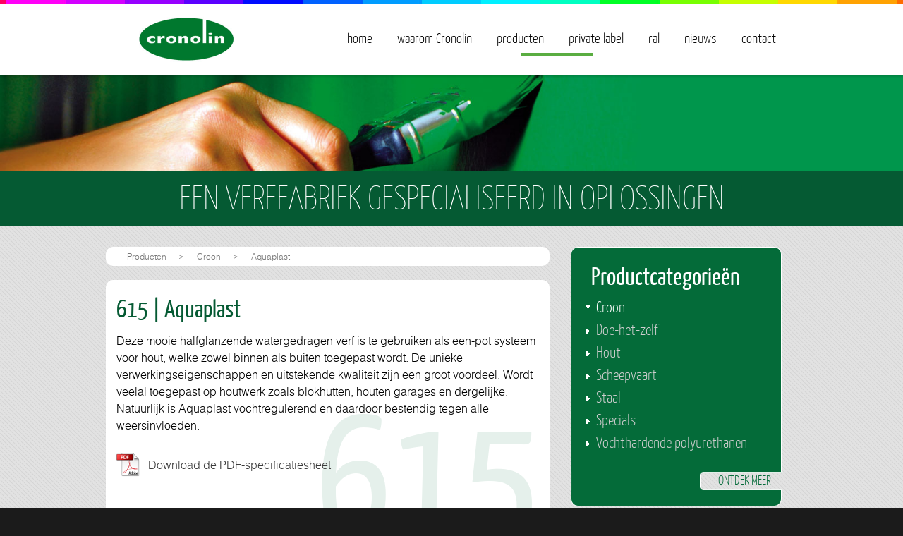

--- FILE ---
content_type: text/html; charset=UTF-8
request_url: https://cronolin.nl/nl/producten/8/aquaplast
body_size: 4114
content:
<!DOCTYPE html>
<!--[if lt IE 7]>      <html class="no-js lt-ie9 lt-ie8 lt-ie7"> <![endif]-->
<!--[if IE 7]>         <html class="no-js lt-ie9 lt-ie8"> <![endif]-->
<!--[if IE 8]>         <html class="no-js lt-ie9"> <![endif]-->
<!--[if gt IE 8]><!--> <html class="no-js"> <!--<![endif]-->
<head>
    <meta charset="utf-8">
    <meta name="viewport" content="width=device-width, initial-scale=1, maximum-scale=1, user-scalable=yes">
    <!-- Always force latest IE rendering engine (even in intranet) & Chrome Frame -->
    <!-- Header will be send via .htaccess! <meta http-equiv="X-UA-Compatible" content="IE=edge,chrome=1"> -->
    <meta http-equiv="Content-Type" content="text/html;charset=utf-8">
    <meta name="author" content="Cronolin Paint B.V. Genemuiden">
    <meta name="dcterms.rightsHolder" content="Cronolin Paint B.V. Genemuiden">
    <meta name="revisit-after" content="14 days">
    <meta name="google-site-verification" content="SW9UysWZH1Rgl-jhwvAxBVLuc1gJpnLW70xQemVjmWY" />

    <!-- SEO -->
    <meta name="robots" content="index, follow">
    <meta name="keywords" content="Aquaplast, Croon, cronolin, professionele verf, watergedragen, oplosmiddelhoudend, primer, lak, hoogwaardig">
    <meta name="description" content="Deze mooie halfglanzende watergedragen verf is te gebruiken als een-pot systeem voor hout, welke zowel binnen als buiten toegepast wordt. De unieke verwerkingseigenschappen en uitstekende kwaliteit zijn een groot voordeel. Wordt veelal toegepast op houtwerk zoals blokhutten, houten garages en dergelijke. Natuurlijk is Aquaplast vochtregulerend en daardoor bestendig tegen alle weersinvloeden.">

    <title>Aquaplast | Cronolin Paint</title>

    <!-- Stylesheet -->
    <link href="/assets/css/application.css?v=2" media="all" type="text/css" rel="stylesheet">
    <link rel="stylesheet" href="/libraries/fancybox/jquery.fancybox.css">
    <style>body:before { display: none; }</style>

    <!--Favicon -->
    <link rel="apple-touch-icon" sizes="57x57" href="/assets/favicons/apple-touch-icon-57x57.png">
<link rel="apple-touch-icon" sizes="60x60" href="/assets/favicons/apple-touch-icon-60x60.png">
<link rel="apple-touch-icon" sizes="72x72" href="/assets/favicons/apple-touch-icon-72x72.png">
<link rel="apple-touch-icon" sizes="76x76" href="/assets/favicons/apple-touch-icon-76x76.png">
<link rel="apple-touch-icon" sizes="114x114" href="/assets/favicons/apple-touch-icon-114x114.png">
<link rel="apple-touch-icon" sizes="120x120" href="/assets/favicons/apple-touch-icon-120x120.png">
<link rel="apple-touch-icon" sizes="144x144" href="/assets/favicons/apple-touch-icon-144x144.png">
<link rel="apple-touch-icon" sizes="152x152" href="/assets/favicons/apple-touch-icon-152x152.png">
<link rel="apple-touch-icon" sizes="180x180" href="/assets/favicons/apple-touch-icon-180x180.png">
<link rel="icon" type="image/png" href="/assets/favicons/favicon-32x32.png" sizes="32x32">
<link rel="icon" type="image/png" href="/assets/favicons/android-chrome-192x192.png" sizes="192x192">
<link rel="icon" type="image/png" href="/assets/favicons/favicon-96x96.png" sizes="96x96">
<link rel="icon" type="image/png" href="/assets/favicons/favicon-16x16.png" sizes="16x16">
<link rel="manifest" href="/assets/favicons/manifest.json">
<link rel="mask-icon" href="/assets/favicons/safari-pinned-tab.svg" color="#000000">
<meta name="msapplication-TileColor" content="#00aba9">
<meta name="msapplication-TileImage" content="/mstile-144x144.png">
<meta name="theme-color" content="#ffffff">
    <!-- Scripts -->
    <script>
    var base             = 'https://cronolin.nl/nl/';
    var csrf_token_name  = 'csrf_token';
    var csrf_token_value = 'l4fhCRdJKt7DMGHUTXVIQj5dNu02ksFii2rgL3pF';
    </script>

</head>
<body>

<div id="wrapper" lang="nl">
    <header class="header">
        <div class="header__wrapper">
            <div class="top">
                <h1 class="header__logo">
                    <a href="https://cronolin.nl/nl/">
                        <img src="/assets/img/layout/logo-cronolin@2x.jpg" alt="Cronolin Paint" width="134" height="64">
                    </a>
                </h1>

                <div class="header__nav">
                    <nav id="topnav" role="navigation">
                        <ul class="menu">
                            <li class="">
                                <a href="https://cronolin.nl/nl/" title="home">home</a>                            </li>
                            <li class="">
                                <a href="https://cronolin.nl/nl/waarom-cronolin" title="waarom Cronolin">waarom Cronolin</a>                            </li>
                            <li class="active">
                                <a href="https://cronolin.nl/nl/producten" title="producten">producten</a>
                                <ul class="hidden-md-up">
                                    <li>
                                        <a href="/producten/croon">Croon</a>
                                        <ul class="hidden-md-up">
                                            <!-- oplosmiddelhouden -->
                                            <li><a href="/producten/3/schakelverf">Schakelverf</a></li>
                                            <li><a href="/producten/6/cronosil-sb">Cronosil SB</a></li>
                                            <li><a href="/producten/5/cronogloss-pu">Cronogloss PU</a></li>
                                            <li><a href="/producten/4/cronosatin-pu">Cronosatin PU</a></li>
                                            <li><a href="/producten/1/cronoprimer-pu">Cronoprimer PU</a></li>
                                            <li><a href="/producten/1/cronoprimer-pu">Cronoprimer PU</a></li>
                                            <li><a href="/producten/2/snelgrond">Snelgrond</a></li>

                                            <!-- Watergedragen -->
                                            <li><a href="/producten/10/aquagloss">Aquagloss</a></li>
                                            <li><a href="/producten/9/aquasatin-pu">Aquasatin PU</a>
                                            <li><a href="/producten/7/aquaprimer-pu">Aquaprimer PU</a></li>
                                            <li><a href="/producten/8/aquaplast">Aquaplast</a></li>
                                        </ul>
                                    </li>

                                    <li>
                                        <a href="/producten/doe-het-zelf">Doe-het-zelf</a>

                                        <ul class="hidden-md-up">
                                            <li><a href="/producten/doe-het-zelf/aflakken">Aflakken</a></li>
                                            <li><a href="/producten/doe-het-zelf/beitsen-en-blanke-lakken">Beitsen en blanke lakken</a></li>
                                            <li><a href="/producten/doe-het-zelf/primers">Primers</a></li>
                                            <li><a href="/producten/doe-het-zelf/watergedragen-coating">Watergedragen coating</a></li>
                                        </ul>
                                    </li>
                                    <li>
                                        <a href="/producten/hout">Hout</a>

                                        <ul class="hidden-md-up">
                                            <li><a href="/producten/hout/aflakken">Aflakken</a></li>
                                            <li><a href="/producten/hout/primers">Primers</a></li>
                                            <li><a href="/producten/hout/watergedragen-coating">Watergedragen coating</a></li>
                                        </ul>
                                    </li>
                                    <li>
                                        <a href="/producten/scheepvaart">Scheepvaart</a>

                                        <ul class="hidden-md-up">
                                            <li><a href="/producten/scheepvaart/1-component-aflakken">1 Component Aflakken</a></li>
                                            <li><a href="/producten/scheepvaart/1-component-primers">1 Component Primers</a></li>
                                            <li><a href="/producten/scheepvaart/2-componenten-aflakken">2 Componenten Aflakken</a></li>
                                            <li><a href="/producten/scheepvaart/2-componenten-primers">2 Componenten Primers</a></li>
                                        </ul>
                                    </li>
                                    <li>
                                        <a href="/producten/staal">Staal</a>

                                        <ul class="hidden-md-up">
                                            <li><a href="/producten/staal/1-component-aflakken">1 Component Aflakken</a></li>
                                            <li><a href="/producten/staal/1-component-primers">1 Component Primers</a></li>
                                            <li><a href="/producten/staal/2-componenten-aflakken">2 Componenten Aflakken</a></li>
                                            <li><a href="/producten/staal/2-componenten-primers">2 Componenten Primers</a></li>
                                            <li><a href="/producten/staal/watergedragen-coating">Watergedragen Coating</a></li>
                                        </ul>
                                    </li>
                                    <li><a href="/producten/specials">Specials</a></li>
                                    <li><a href="/producten/vochthardende-polyurethanen">Polyurethanen</a></li>
                                </ul>
                            </li>

                            <li class="">
                                <a href="https://cronolin.nl/nl/private-label" title="private label">private label</a>                            </li>
                            <li class="">
                                <a href="https://cronolin.nl/nl/ral" title="ral">ral</a>                            </li>
                            <li class="">
                                <a href="https://cronolin.nl/nl/nieuws" title="nieuws">nieuws</a>                            </li>
                            <li class="">
                                <a href="https://cronolin.nl/nl/contact" title="contact">contact</a>                            </li>
                        </ul>
                    </nav><!-- /topnav -->
                </div><!-- /.header__nav -->
            </div>

            <div class="header__top">
                <div class="hamburger-wrapper hidden-md-up">
                    <a href="#mmenu" class="hamburger hamburger--vortex hidden-md-up" rel="noindex,nofollow">
						<span class="hamburger-box">
							<span class="hamburger-inner"></span>
						</span>
                    </a>
                </div>
            </div>
        </div>
    </header><!-- /header -->

            <img src="/assets/img/content/headers/default/croon.jpg" style="margin: 0 auto;" alt="Cronolin Paint" class="hidden-xs img-responsive header-img">
        <img src="/assets/img/content/headers/xs/croon.jpg" alt="Cronolin Paint" class="hidden-sm-up img-responsive header-img">
    
    <q class="quote">Een verffabriek gespecialiseerd in oplossingen</q>

    <div id="page" class="">

        
    <div id="content" class="stickem-container">

        
    <div class="col col-2-3 order-top">

        <div class="crumbsbox contentbox">
            <ul>
                <li><a href="https://cronolin.nl/nl/producten" title="Producten">Producten</a></li>
                                <li><a href="https://cronolin.nl/nl/producten/croon" title="Croon">Croon</a></li>
                <li class="last last-product"><a href="https://cronolin.nl/nl/producten/8/aquaplast" title="Aquaplast">Aquaplast</a></li>
            </ul>
            <div class="clearfix"></div>
        </div><!-- /crumbsbox -->

        <section id="productbox" class="contentbox padded">
            <h1 class="hidden">Product</h1>

            <article class="product">
                <h1 class="heading">615 | Aquaplast</h1>
                
                <div class="product-text">
                    <p>
                        Deze mooie halfglanzende watergedragen verf is te gebruiken als een-pot systeem voor hout, welke zowel binnen als buiten toegepast wordt. De unieke verwerkingseigenschappen en uitstekende kwaliteit zijn een groot voordeel. Wordt veelal toegepast op houtwerk zoals blokhutten, houten garages en dergelijke. Natuurlijk is Aquaplast vochtregulerend en daardoor bestendig tegen alle weersinvloeden.
                                                <a class="btn-pdf" href="https://cronolin.nl/nl/producten/8/aquaplast/specificaties.pdf">Download de PDF-specificatiesheet</a>
                                            </p>
                    <span class="number">615</span>
                </div>
                
                <footer class="footer">
                    <a class="back" href="https://cronolin.nl/nl/producten/croon?page=">&laquo; Ga naar overzicht</a>
                    <a class="btn btn-lightgreen pull-right" href="https://cronolin.nl/nl/contact" title="Kunnen wij u verder helpen?">Kunnen wij u verder helpen?</a>
                </footer>
            </article><!-- /product -->
        </section><!-- /productbox -->
    </div>


        <div id="sidebar" class="col col-1-3 no-margin-right">

            
                <section id="accordionbox" class="cb green stickem">
        <div class="cb-top">
            <h1 class="cb-title">Productcategorie&euml;n</h1>
        </div>
        <div class="cb-content">
            <ul class="accordion">
                
                
                <li class="current">
                    <h2 class="title"><a href="https://cronolin.nl/nl/producten/croon" title="Croon">Croon</a></h2>
                                    </li>
                
                
                <li class="">
                    <h2 class="title"><a href="https://cronolin.nl/nl/producten/doe-het-zelf" title="Doe-het-zelf">Doe-het-zelf</a></h2>
                                    </li>
                
                
                <li class="">
                    <h2 class="title"><a href="https://cronolin.nl/nl/producten/hout" title="Hout">Hout</a></h2>
                                    </li>
                
                
                <li class="">
                    <h2 class="title"><a href="https://cronolin.nl/nl/producten/scheepvaart" title="Scheepvaart">Scheepvaart</a></h2>
                                    </li>
                
                
                <li class="">
                    <h2 class="title"><a href="https://cronolin.nl/nl/producten/staal" title="Staal">Staal</a></h2>
                                    </li>
                
                
                <li class="">
                    <h2 class="title"><a href="https://cronolin.nl/nl/producten/specials" title="Specials">Specials</a></h2>
                                    </li>
                
                
                <li class="">
                    <h2 class="title"><a href="https://cronolin.nl/nl/producten/vochthardende-polyurethanen" title="Vochthardende polyurethanen">Vochthardende polyurethanen</a></h2>
                                    </li>
                            </ul>
        </div><!-- /cb-content -->

                <a class="cb-link" href="https://cronolin.nl/nl/producten">Ontdek meer</a>
                <div class="cb-bottom"></div>
    </section><!-- /accordionbox -->
            
        </div><!-- /sidebar -->

        <div class="clearfix"></div>
    </div><!-- /content -->


        <div class="clearfix"></div>
    </div><!-- /page -->

    <footer id="footer">
        <div id="nawboxwrapper">
            <div id="nawbox" class="centered">
                <div class="box-list">
                    <section id="inhetkortbox">
                        <h1 class="heading">Cronolin in het kort</h1>
                        <p>
                            Cronolin Paint B.V. gevestigd in Genemuiden is een <strong>fabriek</strong> die
                            <strong>verf</strong>, <strong>primer</strong>, <strong>lak</strong>, <strong>coating</strong> en <strong>beits</strong> ontwikkelt voor diverse toepassingen zoals
                            <a href="https://cronolin.nl/nl/producten/staal" title="staal">staal</a>,
                            <a href="https://cronolin.nl/nl/producten/hout" title="hout">hout</a>                            maar bijvoorbeeld ook voor de
                            <a href="https://cronolin.nl/nl/producten/scheepvaart" title="scheepvaart">scheepvaart</a>.
                            Bovendien bieden wij verscheidene oplossingen voor de
                            <a href="https://cronolin.nl/nl/producten/doe-het-zelf" title="doe-het-zelver">doe-het-zelver</a> en
                            <a href="https://cronolin.nl/nl/producten/croon" title="professionele schilder">professionele schilder</a>.
                            Door onze <strong>jarenlange ervaring en specialistische kennis</strong> zijn wij in staat om u
                            altijd een oplossing aan te reiken.
                        </p>
                    </section><!-- /inhetkortbox -->

                    <div class="box-right">
                        <section id="directbox">
                            <h1 class="heading">Direct contact</h1>
                            <div class="text">
                                <a href="&#109;&#097;&#105;&#108;&#116;&#111;&#058;in&#x66;&#x6f;&#x40;cr&#x6f;&#x6e;&#111;&#x6c;&#x69;&#x6e;&#46;n&#108;" class="link-mail">in&#x66;&#x6f;&#x40;cr&#x6f;&#x6e;&#111;&#x6c;&#x69;&#x6e;&#46;n&#108;</a>                                <br>
                                <span class="link-phone js-link-on-touch" data-href="tel: 0031383855444">+31 (0) 38 38 55 444</span>
                                <br>
                                <span class="link-fax" data-href="fax: 0031383856421">+31 (0) 38 38 56 421</span>
                            </div>
                        </section><!-- /directbox -->

                        <section id="addressbox">
                            <h1 class="heading">Contactgegevens</h1>
                            <div class="text js-clickable">
                                <table>
                                    <tr>
                                        <th>Bezoekadres</th>
                                        <td>Sisalstraat 22<br>8281 JJ Genemuiden</td>
                                    </tr>
                                    <tr>
                                        <th>Postadres</th>
                                        <td>Postbus 148<br>8280 AC Genemuiden</td>
                                    </tr>
                                </table>
                                <a class="hidden" href="https://cronolin.nl/nl/contact">Contactgegevens</a>
                            </div>
                        </section><!-- /addressbox -->
                    </div>

                </div>
            </div><!-- /nawbox -->
            <div class="bg"></div>
        </div><!-- /nawboxwrapper -->

        <div class="footernav">
            <nav id="bottomnav">
                <ul>
                    <li class="hidden-xs"><a href="https://cronolin.nl/nl/" title="home">home</a></li>
                    <li class="hidden-xs"><a href="https://cronolin.nl/nl/waarom-cronolin" title="waarom Cronolin">waarom Cronolin</a></li>
                    <li class="hidden-xs"><a href="https://cronolin.nl/nl/producten" title="producten">producten</a></li>
                    <li class="hidden-xs"><a href="https://cronolin.nl/nl/private-label" title="private label">private label</a></li>
                    <li class="hidden-xs"><a href="https://cronolin.nl/nl/ral" title="ral">ral</a></li>
                    <li class="hidden-xs"><a href="https://cronolin.nl/nl/contact" title="contact">contact</a></li>
                    <li><a href="#top" title="Top van pagina">top &#x25B4;</a></li>
                </ul>
            </nav><!-- /bottomnav -->
            <div id="activebox">
                <a href="https://activecreations.nl" title="Active Creations" target="_blank">
                    <span>Concept &amp; realisatie</span> <i class="logo"></i>
                </a>
            </div>
            <div class="clearfix"></div>
        </div>

    </footer><!-- /footer -->
</div><!-- /wrapper -->

<!-- Google Analytics -->
<script>
(function(i,s,o,g,r,a,m){i['GoogleAnalyticsObject']=r;i[r]=i[r]||function(){
(i[r].q=i[r].q||[]).push(arguments)},i[r].l=1*new Date();a=s.createElement(o),
m=s.getElementsByTagName(o)[0];a.async=1;a.src=g;m.parentNode.insertBefore(a,m)
})(window,document,'script','//www.google-analytics.com/analytics.js','ga');

ga('create', 'UA-18674151-37', 'cronolin.nl');
ga('send', 'pageview');
</script>

<!-- Scripts -->
<script src="/assets/js/application.js"></script>
</body>
</html>


--- FILE ---
content_type: text/css
request_url: https://cronolin.nl/assets/css/application.css?v=2
body_size: 12552
content:
.clickable,.hamburger{cursor:pointer}.mm-menu>.mm-panel,.mm-navbar .mm-btn,.mm-page,html{box-sizing:border-box}.mm-listview a,.mm-listview a:hover,.mm-navbar a,.mm-navbar a:hover,a,a:hover{text-decoration:none}.container,.row{lost-utility:clearfix}@font-face{font-family:helvetica_lightregular;src:url(/assets/fonts/helvetica-light-webfont.eot);src:url(/assets/fonts/helvetica-light-webfont.eot?#iefix) format("embedded-opentype"),url(/assets/fonts/helvetica-light-webfont.woff) format("woff"),url(/assets/fonts/helvetica-light-webfont.ttf) format("truetype"),url(/assets/fonts/helvetica-light-webfont.svg#helvetica_lightregular) format("svg");font-weight:400;font-style:normal}@font-face{font-family:kaffeesatzbold;src:url(/assets/fonts/yanonekaffeesatz-bold-webfont.eot);src:url(/assets/fonts/yanonekaffeesatz-bold-webfont.eot?#iefix) format("embedded-opentype"),url(/assets/fonts/yanonekaffeesatz-bold-webfont.woff) format("woff"),url(/assets/fonts/yanonekaffeesatz-bold-webfont.ttf) format("truetype"),url(/assets/fonts/yanonekaffeesatz-bold-webfont.svg#kaffeesatzbold) format("svg");font-weight:400;font-style:normal}@font-face{font-family:kaffeesatzthin;src:url(/assets/fonts/yanonekaffeesatz-extralight-webfont.eot);src:url(/assets/fonts/yanonekaffeesatz-extralight-webfont.eot?#iefix) format("embedded-opentype"),url(/assets/fonts/yanonekaffeesatz-extralight-webfont.woff) format("woff"),url(/assets/fonts/yanonekaffeesatz-extralight-webfont.ttf) format("truetype"),url(/assets/fonts/yanonekaffeesatz-extralight-webfont.svg#kaffeesatzthin) format("svg");font-weight:400;font-style:normal}@font-face{font-family:kaffeesatzlight;src:url(/assets/fonts/yanonekaffeesatz-light-webfont.eot);src:url(/assets/fonts/yanonekaffeesatz-light-webfont.eot?#iefix) format("embedded-opentype"),url(/assets/fonts/yanonekaffeesatz-light-webfont.woff) format("woff"),url(/assets/fonts/yanonekaffeesatz-light-webfont.ttf) format("truetype"),url(/assets/fonts/yanonekaffeesatz-light-webfont.svg#kaffeesatzlight) format("svg");font-weight:400;font-style:normal}@font-face{font-family:kaffeesatzregular;src:url(/assets/fonts/yanonekaffeesatz-regular-webfont.eot);src:url(/assets/fonts/yanonekaffeesatz-regular-webfont.eot?#iefix) format("embedded-opentype"),url(/assets/fonts/yanonekaffeesatz-regular-webfont.woff) format("woff"),url(/assets/fonts/yanonekaffeesatz-regular-webfont.ttf) format("truetype"),url(/assets/fonts/yanonekaffeesatz-regular-webfont.svg#kaffeesatzregular) format("svg");font-weight:400;font-style:normal}body:before{background-color:#FCF8E3;border-bottom:1px solid #FBEED5;border-left:1px solid #FBEED5;color:#C09853;font:small-caption;padding:3px 6px;pointer-events:none;position:fixed;right:0;top:0}.embed-responsive,.relative{position:relative}@media (min-width:30em){body:before{content:"xs ≥ 480px (30em)"}}@media (min-width:35em){body:before{content:"xssub ≥ 560px (35em)"}}@media (min-width:48em){body:before{content:"sm ≥ 768px (48em)"}}@media (min-width:62em){body:before{content:"md ≥ 992px (62em)"}}@media (min-width:87.5em){body:before{content:"lg ≥ 1400px (87.5em)"}}.first{margin-top:0!important}.last{margin-bottom:0!important}.no-margin{margin:0!important}.no-padding{padding:0!important}.no-padding-bottom{padding-bottom:0!important}.no-padding-top{padding-top:0!important}.text-lowercase{text-transform:lowercase}.text-capitalize{text-transform:capitalize}.mm-listview .mm-divider,.text-uppercase{text-transform:uppercase}.text-left{text-align:left}.text-center{text-align:center}.text-right{text-align:right}.text-justify{text-align:justify}.text-bold{font-weight:700}.nowrap{white-space:nowrap!important}.img-responsive{height:auto;display:block;max-width:100%}.img-w100{width:100%}.img-centered{display:block;margin-left:auto;margin-right:auto}.img-left{float:left;margin:15px 15px 15px 0}.img-right{float:right;margin:15px 0 15px 15px}.hidden{display:none!important}.inline-block{display:inline-block!important}.clearfix:after,.clearfix:before{content:"";display:table}.mm-arrow:after,.mm-listview .mm-next:before,.mm-listview>li:not(.mm-divider):after,.mm-next:after,.mm-prev:before{content:'';position:absolute}.clearfix:after{clear:both}.pull-left{float:left}#sliderwrapper #slider .btn,.pull-right{float:right}[v-cloak]{display:none}@media (max-width:47.99em){.xs-no-side-padding{padding-left:0!important;padding-right:0!important}.order-top{-webkit-box-ordinal-group:0;order:-1}}.embed-responsive{display:block;height:0;padding:0;overflow:hidden}.embed-responsive .embed-responsive-item,.embed-responsive embed,.embed-responsive iframe,.embed-responsive object,.embed-responsive video{position:absolute;top:0;left:0;bottom:0;height:100%;width:100%;border:0}.embed-responsive-16by9{padding-bottom:56.25%}.embed-responsive-4by3{padding-bottom:75%}@media (min-width:48em){.padding-left{padding-left:30px}}.visible-lg,.visible-lg-inline,.visible-md,.visible-md-inline,.visible-sm,.visible-sm-inline,.visible-xs,.visible-xs-inline{display:none}@media (max-width:47.99em){.no-padding-xs{padding:0!important}.block-xs{width:100%;display:block!important}.inline-block-xs{display:inline-block!important}.hidden-xs,.text-hidden-xs{display:none!important}.text-hidden-xs{font-size:0!important}}@media (max-width:61.99em){.visible-md-up{display:none}.block-sm-down{display:block!important}.hidden-sm-down{display:none!important}}@media (max-width:87.49em){.block-md-down{display:block!important}.hidden-md-down{display:none!important}}@media (min-width:48em) and (max-width:61.99em){.hidden-sm{display:none!important}}@media (min-width:48em){.hidden-sm-up{display:none!important}.inline-block-sm-up{display:inline-block!important}}@media (min-width:48em) and (max-width:61.99em){.visible-sm{display:block}.visible-sm-inline{display:inline}}@media (min-width:62em) and (max-width:87.49em){.visible-md{display:block}.hidden-md{display:none!important}}@media (min-width:62em){.hidden-md-up{display:none!important}}@media (min-width:87.5em){.visible-lg{display:block}.hidden-lg,.hidden-lg-up{display:none!important}}.mm-hidden{display:none!important}.mm-wrapper{overflow-x:hidden;position:relative}.mm-navbar,.mm-navbar .mm-btn{position:absolute;height:50px}.mm-menu,.mm-menu>.mm-panel{margin:0;position:absolute;left:0;right:0;top:0;bottom:0;z-index:0}.mm-menu{display:block;overflow:hidden;padding:0}.mm-panel{-webkit-transition:-webkit-transform .4s ease;transition:-webkit-transform .4s ease;transition:transform .4s ease;transition:transform .4s ease,-webkit-transform .4s ease;-webkit-transform:translate3d(100%,0,0);transform:translate3d(100%,0,0)}.mm-panel.mm-opened{-webkit-transform:translate3d(0,0,0);transform:translate3d(0,0,0)}.mm-panel.mm-subopened{-webkit-transform:translate3d(-30%,0,0);transform:translate3d(-30%,0,0)}.mm-panel.mm-highest{z-index:1}.mm-menu>.mm-panel{background:inherit;-webkit-overflow-scrolling:touch;overflow:scroll;overflow-x:hidden;overflow-y:auto;padding:0 30px}.mm-menu>.mm-panel:after,.mm-menu>.mm-panel:before{content:'';display:block;height:30px}.mm-vertical .mm-panel{-webkit-transform:none!important;transform:none!important}.mm-listview .mm-vertical .mm-panel,.mm-vertical .mm-listview .mm-panel{display:none;padding:15px 0 15px 15px}.mm-navbar>*,.mm-vertical li.mm-opened>.mm-panel,li.mm-vertical.mm-opened>.mm-panel{display:block}.mm-listview .mm-vertical .mm-panel .mm-listview>li:last-child:after,.mm-vertical .mm-listview .mm-panel .mm-listview>li:last-child:after{border-color:transparent}.mm-listview>li.mm-vertical>.mm-next,.mm-vertical .mm-listview>li>.mm-next{height:50px;bottom:auto}.mm-listview>li.mm-vertical>.mm-next:after,.mm-vertical .mm-listview>li>.mm-next:after{top:21px;bottom:auto}.mm-listview>li.mm-vertical.mm-opened>.mm-next:after,.mm-vertical .mm-listview>li.mm-opened>.mm-next:after{-webkit-transform:rotate(45deg);transform:rotate(45deg)}.mm-navbar{border-bottom:1px solid transparent;text-align:center;line-height:25px;padding:0 50px;margin:0;top:0;left:0;right:0}.mm-navbar>*{padding:12.5px 0}.mm-navbar .mm-btn{width:50px;top:0;z-index:1}.mm-navbar .mm-btn:first-child{padding-left:30px;left:0}.mm-navbar .mm-btn:last-child{text-align:right;padding-right:30px;right:0}.mm-panel .mm-navbar{display:none}.mm-panel.mm-hasnavbar .mm-navbar{display:block}.mm-listview,.mm-listview>li{list-style:none;display:block;padding:0;margin:0}.mm-listview{font:inherit;font-size:16px;line-height:20px}.mm-listview>li{position:relative}.mm-listview>li>a,.mm-listview>li>span{text-overflow:ellipsis;white-space:nowrap;overflow:hidden;color:inherit;display:block;padding:15px 15px 15px 30px;margin:0}.mm-menu,.mm-menu .mm-navbar a,.mm-menu .mm-navbar>*{color:#000}.mm-listview>li>a.mm-arrow,.mm-listview>li>span.mm-arrow{padding-right:65px}.mm-listview>li:not(.mm-divider):after{border-bottom-width:1px;border-bottom-style:solid;display:block;right:0;bottom:0;left:30px}.mm-listview .mm-next{background:rgba(3,2,1,0);width:65px;padding:0;position:absolute;right:0;top:0;bottom:0;z-index:2}.mm-listview .mm-next:before{border-left-width:1px;border-left-style:solid;display:block;top:0;bottom:0;left:0}.mm-listview .mm-next+a,.mm-listview .mm-next+span{margin-right:65px}.mm-listview .mm-next.mm-fullsubopen{width:100%}.mm-listview .mm-next.mm-fullsubopen:before{border-left:none}.mm-listview .mm-next.mm-fullsubopen+a,.mm-listview .mm-next.mm-fullsubopen+span{padding-right:65px;margin-right:0}.mm-menu>.mm-panel>.mm-listview{margin:30px -30px}.mm-menu>.mm-panel>.mm-listview:first-child,.mm-menu>.mm-panel>.mm-navbar+.mm-listview{margin-top:-30px}.mm-listview .mm-inset{list-style:disc inside;padding:0 15px 22.5px 60px;margin:0}.mm-listview .mm-inset>li{padding:7.5px 0}.mm-listview .mm-divider{text-overflow:ellipsis;white-space:nowrap;overflow:hidden;font-size:10px;text-indent:30px;line-height:32.5px}.mm-listview .mm-spacer{padding-top:50px}.mm-listview .mm-spacer>.mm-next{top:50px}.mm-listview .mm-spacer.mm-divider{padding-top:32.5px}.mm-arrow:after,.mm-next:after,.mm-prev:before{border:2px solid transparent;display:inline-block;width:8px;height:8px;margin:auto;top:0;bottom:0;-webkit-transform:rotate(-45deg);transform:rotate(-45deg)}.mm-prev:before{border-right:none;border-bottom:none;left:30px}.mm-arrow:after,.mm-next:after{border-top:none;border-left:none;right:30px}.mm-menu{background:#fff}.mm-menu .mm-navbar .mm-btn:after,.mm-menu .mm-navbar .mm-btn:before{border-color:#000}.mm-menu .mm-listview>li:after{border-color:rgba(0,0,255,.1)}.mm-menu .mm-listview>li .mm-arrow:after,.mm-menu .mm-listview>li .mm-next:after,.mm-menu .mm-listview>li .mm-prev:before{border-color:#000}.mm-menu .mm-listview>li .mm-next:before,.mm-menu .mm-listview>li .mm-prev:after{border-color:rgba(0,0,255,.1)}.mm-menu .mm-listview>li.mm-selected>a:not(.mm-next),.mm-menu .mm-listview>li.mm-selected>span{background:rgba(255,255,255,.5)}.mm-menu .mm-divider,.mm-menu .mm-listview li.mm-opened.mm-vertical>.mm-panel,.mm-menu .mm-listview li.mm-opened.mm-vertical>a.mm-next,.mm-menu.mm-vertical .mm-listview li.mm-opened>.mm-panel,.mm-menu.mm-vertical .mm-listview li.mm-opened>a.mm-next{background:rgba(0,0,0,.05)}.mm-page{position:relative}.mm-slideout{-webkit-transition:-webkit-transform .4s ease;transition:-webkit-transform .4s ease;transition:transform .4s ease;transition:transform .4s ease,-webkit-transform .4s ease}html.mm-opened{overflow:hidden;position:relative}html.mm-opened body{overflow:hidden}html.mm-background .mm-page{background:inherit}#mm-blocker{background:rgba(3,2,1,0);display:none;width:100%;height:100%;position:fixed;top:0;left:0;z-index:999999}html.mm-blocking #mm-blocker,html.mm-opened #mm-blocker{display:block}.mm-menu.mm-offcanvas{display:none;position:fixed}.mm-menu.mm-current{display:block}.mm-menu{width:80%;min-width:140px;max-width:440px}html.mm-opening .mm-slideout{-webkit-transform:translate(80%,0);transform:translate(80%,0)}@media all and (max-width:175px){html.mm-opening .mm-slideout{-webkit-transform:translate(140px,0);transform:translate(140px,0)}}@media all and (min-width:550px){html.mm-opening .mm-slideout{-webkit-transform:translate(440px,0);transform:translate(440px,0)}}html.mm-effect-zoom-menu .mm-menu.mm-offcanvas{-webkit-transition:-webkit-transform .4s ease;transition:-webkit-transform .4s ease;transition:transform .4s ease;transition:transform .4s ease,-webkit-transform .4s ease}html.mm-effect-zoom-menu.mm-opened .mm-menu.mm-effect-zoom-menu{-webkit-transform:scale(.7,.7) translate3d(-30%,0,0);transform:scale(.7,.7) translate3d(-30%,0,0);-webkit-transform-origin:left center;transform-origin:left center}html.mm-effect-zoom-menu.mm-opening .mm-menu.mm-effect-zoom-menu{-webkit-transform:scale(1,1) translate3d(0,0,0);transform:scale(1,1) translate3d(0,0,0)}html.mm-effect-zoom-menu.mm-right.mm-opened .mm-menu.mm-offcanvas{-webkit-transform:scale(.7,.7) translate3d(30%,0,0);transform:scale(.7,.7) translate3d(30%,0,0);-webkit-transform-origin:right center;transform-origin:right center}html.mm-effect-zoom-menu.mm-right.mm-opening .mm-menu.mm-effect-zoom-menu{-webkit-transform:scale(1,1) translate3d(0,0,0);transform:scale(1,1) translate3d(0,0,0)}html.mm-effect-slide-menu .mm-menu.mm-effect-slide-menu{-webkit-transition:-webkit-transform .4s ease;transition:-webkit-transform .4s ease;transition:transform .4s ease;transition:transform .4s ease,-webkit-transform .4s ease}html.mm-effect-slide-menu.mm-opened .mm-menu.mm-effect-slide-menu{-webkit-transform:translate3d(-30%,0,0);transform:translate3d(-30%,0,0)}html.mm-effect-slide-menu.mm-opening .mm-menu.mm-effect-slide-menu{-webkit-transform:translate3d(0,0,0);transform:translate3d(0,0,0)}html.mm-effect-slide-menu.mm-right.mm-opened .mm-menu.mm-effect-slide-menu{-webkit-transform:translate3d(30%,0,0);transform:translate3d(30%,0,0)}html.mm-effect-slide-menu.mm-right.mm-opening .mm-menu.mm-effect-slide-menu{-webkit-transform:translate3d(0,0,0);transform:translate3d(0,0,0)}html.mm-effect-fade-menu .mm-menu.mm-effect-fade-menu{opacity:0;-webkit-transition:opacity .4s ease;transition:opacity .4s ease}html.mm-effect-fade-menu.mm-opening .mm-menu.mm-effect-fade-menu{opacity:1}.mm-menu.mm-effect-zoom-panels .mm-panel{-webkit-transform:scale(1.5,1.5) translate3d(100%,0,0);transform:scale(1.5,1.5) translate3d(100%,0,0);-webkit-transform-origin:left center;transform-origin:left center}.mm-menu.mm-effect-zoom-panels .mm-panel.mm-opened{-webkit-transform:scale(1,1) translate3d(0,0,0);transform:scale(1,1) translate3d(0,0,0)}.mm-menu.mm-effect-zoom-panels .mm-panel.mm-opened.mm-subopened{-webkit-transform:scale(.7,.7) translate3d(-30%,0,0);transform:scale(.7,.7) translate3d(-30%,0,0)}.mm-menu.mm-effect-slide-panels-0 .mm-panel.mm-subopened{-webkit-transform:translate3d(0,0,0);transform:translate3d(0,0,0)}.mm-menu.mm-effect-slide-panels-100 .mm-panel.mm-subopened{-webkit-transform:translate3d(-100%,0,0);transform:translate3d(-100%,0,0)}html.mm-effect-slide-listitems .mm-menu.mm-effect-slide-listitems .mm-listview>li{-webkit-transition:-webkit-transform .4s ease;transition:-webkit-transform .4s ease;transition:transform .4s ease;transition:transform .4s ease,-webkit-transform .4s ease;-webkit-transform:translate3d(100%,0,0);transform:translate3d(100%,0,0)}html.mm-effect-slide-listitems .mm-menu.mm-effect-slide-listitems .mm-listview>li:nth-child(1){-webkit-transition-delay:.1s;transition-delay:.1s}html.mm-effect-slide-listitems .mm-menu.mm-effect-slide-listitems .mm-listview>li:nth-child(2){-webkit-transition-delay:.2s;transition-delay:.2s}html.mm-effect-slide-listitems .mm-menu.mm-effect-slide-listitems .mm-listview>li:nth-child(3){-webkit-transition-delay:.3s;transition-delay:.3s}html.mm-effect-slide-listitems .mm-menu.mm-effect-slide-listitems .mm-listview>li:nth-child(4){-webkit-transition-delay:.4s;transition-delay:.4s}html.mm-effect-slide-listitems .mm-menu.mm-effect-slide-listitems .mm-listview>li:nth-child(5){-webkit-transition-delay:.5s;transition-delay:.5s}html.mm-effect-slide-listitems .mm-menu.mm-effect-slide-listitems .mm-listview>li:nth-child(6){-webkit-transition-delay:.6s;transition-delay:.6s}html.mm-effect-slide-listitems .mm-menu.mm-effect-slide-listitems .mm-listview>li:nth-child(7){-webkit-transition-delay:.7s;transition-delay:.7s}html.mm-effect-slide-listitems .mm-menu.mm-effect-slide-listitems .mm-listview>li:nth-child(8){-webkit-transition-delay:.8s;transition-delay:.8s}html.mm-effect-slide-listitems .mm-menu.mm-effect-slide-listitems .mm-listview>li:nth-child(9){-webkit-transition-delay:.9s;transition-delay:.9s}html.mm-effect-slide-listitems.mm-opening .mm-menu.mm-effect-slide-listitems .mm-panel.mm-opened .mm-listview>li{-webkit-transform:translate3d(0,0,0);transform:translate3d(0,0,0)}.mm-menu.mm-pageshadow.mm-right:after{left:auto;right:100%}.mm-menu.mm-pageshadow.mm-front:after,.mm-menu.mm-pageshadow.mm-next:after{content:none;display:none}.mm-menu.mm-bottom,.mm-menu.mm-top{width:100%;min-width:100%;max-width:100%;height:80%;min-height:140px;max-height:880px}.mm-menu.mm-right{left:auto;right:0}html.mm-right.mm-opening .mm-slideout{-webkit-transform:translate(-80%,0);transform:translate(-80%,0)}@media all and (max-width:175px){html.mm-right.mm-opening .mm-slideout{-webkit-transform:translate(-140px,0);transform:translate(-140px,0)}}@media all and (min-width:550px){html.mm-right.mm-opening .mm-slideout{-webkit-transform:translate(-440px,0);transform:translate(-440px,0)}}html.mm-front .mm-slideout{-webkit-transform:none!important;transform:none!important;z-index:0!important}.mm-menu.mm-front{z-index:1}.mm-menu.mm-front,.mm-menu.mm-next{-webkit-transition:-webkit-transform .4s ease;transition:-webkit-transform .4s ease;transition:transform .4s ease;transition:transform .4s ease,-webkit-transform .4s ease;-webkit-transform:translate3d(-100%,0,0);transform:translate3d(-100%,0,0)}.mm-menu.mm-front.mm-right,.mm-menu.mm-next.mm-right{-webkit-transform:translate3d(100%,0,0);transform:translate3d(100%,0,0)}.mm-menu.mm-top{-webkit-transform:translate3d(0,-100%,0);transform:translate3d(0,-100%,0)}.mm-menu.mm-bottom{top:auto;bottom:0;-webkit-transform:translate3d(0,100%,0);transform:translate3d(0,100%,0)}html.mm-opening .mm-menu.mm-front,html.mm-opening .mm-menu.mm-next{-webkit-transform:translate3d(0,0,0);transform:translate3d(0,0,0)}.mm-listview>li.active>a,.mm-listview>li.active>span{color:#055a33;font-weight:700}.mm-panels{background-color:#fff!important}.mm-navbar{margin-top:15px!important}.mm-navbar .mm-title{text-overflow:ellipsis;overflow:hidden;font:20px/50px Arial,Verdana,sans-serif;padding:0;white-space:nowrap;border:transparent!important}.mm-navbar .mm-title img{width:auto;margin:0 auto;max-height:65px}.mm-menu .mm-navbar{height:80px;border-color:transparent!important}.mm-menu>.mm-panel.mm-hasnavbar{padding-top:80px}.mm-menu.mm-pageshadow:after{box-shadow:0 0 10px rgba(0,0,0,.3)!important;content:''!important;display:block!important;width:20px!important;height:120%!important;position:absolute!important;left:100%;top:-10%;z-index:99}.header{top:0;width:100%;height:106px;box-shadow:0 2px 3px 0 rgba(0,0,0,.2);background:url(/assets/img/layout/header-bg.jpg) top center no-repeat #fff}.header .header__logo{width:134px;height:64px;margin:0 auto;display:block}.header .header__logo img{margin:25px 0 0}.header .header__top{top:30px;left:15px;position:absolute}@media (min-width:62em){.header{z-index:1000;position:fixed;-webkit-transition:all .4s ease;transition:all .4s ease}.header #topnav,.header .header__logo{-webkit-transition:all .4s ease;transition:all .4s ease}.header.shrinked{height:65px}.header.shrinked .header__logo{margin:5px 0 0 20px;-webkit-transform:scale(.6);transform:scale(.6)}.header.shrinked #topnav{top:20px}.header .top{width:980px;margin:0 auto;height:106px;padding:0 10px;position:relative}.header .header__logo{float:left;margin:24px 0 20px 37px}.header .header__logo img{margin:0}.header-img{margin-top:106px!important}}.header__top{height:80px;position:relative}.header__top img{top:10px;right:15px;position:absolute}@media (max-width:61.99em){.header__nav{display:none}}@media (min-width:62em){.header__nav #topnav{position:absolute;top:40px;right:20px}.header__nav #topnav li{float:left;display:block;margin-left:15px}.header__nav #topnav li a{font-family:kaffeesatzlight;font-size:20px;color:#000;display:block;padding:2px 10px 13px}.header__nav .no-fontface #topnav li a{font-family:Arial,sans-serif;font-size:16px}.header__nav #topnav li a:hover{text-decoration:none}.header__nav #topnav #magicline{position:absolute;bottom:0;left:0;display:block;width:50px;height:4px;background:#5aad41}}.header__wrapper .shrinked .top{height:65px}.header__wrapper .shrinked #top #topnav{top:20px}.header__wrapper .shrinked #top #logo{margin:5px 0 0 20px}#footer{background:#1b1b1b}#footer #bottomnav{padding:0 15px}#footer #bottomnav a{color:#cfcfcf;font-size:13px}#footer #bottomnav a:hover{color:#fff;text-decoration:underline}#footer #activebox{padding:0 15px;font-size:12px}#footer #activebox a{color:#fff}#footer #activebox .logo{display:inline-block;width:191px;height:28px;background-image:url(/assets/img/layout/active-creations.png);background-repeat:no-repeat;vertical-align:sub}@media only screen and (-webkit-min-device-pixel-ratio:2),only screen and (min--moz-device-pixel-ratio:2),only screen and (min-device-pixel-ratio:2),only screen and (min-resolution:192dpi),only screen and (min-resolution:2dppx){#footer #activebox .logo{background-image:url(/assets/img/layout/active-creations@2x.png);background-size:191px 28px}}@media (max-width:34.99em){#footer .footernav{text-align:center}}@media (max-width:47.99em){#footer #bottomnav{display:block;padding-bottom:20px}#footer #bottomnav li{display:block;text-align:center}#footer #activebox .logo{margin:10px auto;display:block}}@media (min-width:35em){#footer #bottomnav ul{display:-webkit-box;display:flex}#footer #bottomnav li{margin-right:10px}#footer #activebox{margin-top:15px}}@media (min-width:48em){#footer #bottomnav{display:inline-block;margin-bottom:20px}#footer #bottomnav li{margin-right:6px}#footer #activebox{float:right;margin:-8px 0 0;display:inline-block}}@media (min-width:62em){#footer .footernav{width:980px;margin:0 auto}#footer #bottomnav{padding:0}#footer #bottomnav li{margin-right:10px}#footer #bottomnav li a{padding:5px 10px}#footer #bottomnav li a:first-child{padding-left:0}}a,abbr,acronym,address,applet,article,aside,audio,b,big,blockquote,body,canvas,caption,center,cite,code,dd,del,details,dfn,div,dl,dt,em,embed,fieldset,figcaption,figure,footer,form,h1,h2,h3,h4,h5,h6,header,hgroup,html,i,iframe,img,ins,kbd,label,legend,li,mark,menu,nav,object,ol,output,p,pre,q,ruby,s,samp,section,small,span,strike,strong,sub,summary,sup,table,tbody,td,tfoot,th,thead,time,tr,tt,u,ul,var,video{margin:0;padding:0;border:0;font:inherit;vertical-align:baseline}article,aside,details,figcaption,figure,footer,header,hgroup,menu,nav,section{display:block}body{line-height:1;font:16px/22px helvetica_lightregular,sans-serif;color:#000;-webkit-font-smoothing:antialiased;-moz-osx-font-smoothing:grayscale;overflow-y:scroll}b,strong,th{font-weight:400}ol,ul{list-style:none}blockquote,q{quotes:none}blockquote:after,blockquote:before,q:after,q:before{content:'';content:none}table{border-collapse:collapse;border-spacing:0}html{-webkit-text-size-adjust:100%}*,:after,:before{box-sizing:inherit}a{-webkit-transition:color .2s;transition:color .2s}a:hover{color:#59ac40}a[href^=tel]{color:inherit!important;cursor:default;text-decoration:none!important}em,i{font-style:normal}h1,h2,h3,h4,h5,h6{margin:0;font-family:kaffeesatzregular,Arial,Verdana}p{margin-bottom:24px}th{text-align:left;font-family:helvetica_lightregular,sans-serif}body,html{width:auto;height:auto;background:#1b1b1b}body:before{z-index:1000}body.no-scroll{width:100%;height:100%;overflow:hidden}[id=wrapper]{margin:0 auto;z-index:1;position:relative;max-width:100%;background:#055a33}.content{position:relative}.container{max-width:100%;margin-left:auto;margin-right:auto;padding-left:15px;padding-right:15px}@media (min-width:48em){body{font-size:16px;line-height:24px}.container{width:750px}}@media (min-width:62em){.container{width:970px}}@media (min-width:87.5em){.container{width:1400px}}.debug{lost-utility:edit}#goog-fixurl .other-things{display:none}#page{padding:30px 15px;background:url(/assets/img/layout/grey-pattern.jpg) #e2e2e2;border-bottom:1px solid #cdcdcd}@media (min-width:62em){#page{padding:30px 0 0}}.hamburger{display:inline-block;-webkit-transition-property:opacity,-webkit-filter;transition-property:opacity,-webkit-filter;transition-property:opacity,filter;transition-property:opacity,filter,-webkit-filter;-webkit-transition-duration:.15s;transition-duration:.15s;-webkit-transition-timing-function:linear;transition-timing-function:linear;font:inherit;color:inherit;text-transform:none;background-color:transparent;border:0;margin:0;overflow:visible;position:absolute}#sidebar .cb-link,.btn,.quote{text-transform:uppercase}.hamburger .hamburger:hover{opacity:.7}.hamburger .hamburger-box{top:7px;width:40px;height:40px;display:inline-block;position:relative;border-radius:10px;background-color:#046B39}.hamburger .hamburger-inner{display:block;top:50%;margin-top:-2px;left:20%}.hamburger .hamburger-inner,.hamburger .hamburger-inner::after,.hamburger .hamburger-inner::before{width:24px;height:3px;background-color:#fff;position:absolute;-webkit-transition-property:-webkit-transform;transition-property:-webkit-transform;transition-property:transform;transition-property:transform,-webkit-transform;-webkit-transition-duration:.15s;transition-duration:.15s;-webkit-transition-timing-function:ease;transition-timing-function:ease}.hamburger .hamburger-inner::after,.hamburger .hamburger-inner::before{content:"";display:block}.hamburger .hamburger-inner::before{top:-10px}.hamburger .hamburger-inner::after{bottom:-10px}.hamburger--vortex .hamburger-inner{-webkit-transition-duration:.3s;transition-duration:.3s;-webkit-transition-timing-function:cubic-bezier(.19,1,.22,1);transition-timing-function:cubic-bezier(.19,1,.22,1)}.hamburger--vortex .hamburger-inner::after,.hamburger--vortex .hamburger-inner::before{-webkit-transition-duration:0s;transition-duration:0s;-webkit-transition-delay:.1s;transition-delay:.1s;-webkit-transition-timing-function:linear;transition-timing-function:linear}.hamburger--vortex .hamburger-inner::before{-webkit-transition-property:top,opacity;transition-property:top,opacity}.hamburger--vortex .hamburger-inner::after{-webkit-transition-property:bottom,-webkit-transform;transition-property:bottom,-webkit-transform;transition-property:bottom,transform;transition-property:bottom,transform,-webkit-transform}.hamburger--vortex.is-active .hamburger-inner{-webkit-transform:rotate(765deg);transform:rotate(765deg);-webkit-transition-timing-function:cubic-bezier(.19,1,.22,1);transition-timing-function:cubic-bezier(.19,1,.22,1)}.hamburger--vortex.is-active .hamburger-inner::after,.hamburger--vortex.is-active .hamburger-inner::before{-webkit-transition-delay:0s;transition-delay:0s}.hamburger--vortex.is-active .hamburger-inner::before{top:0;opacity:0}.hamburger--vortex.is-active .hamburger-inner::after{bottom:0;-webkit-transform:rotate(90deg);transform:rotate(90deg)}.no-rgba #sliderwrapper #slider .slide div{background:url(/assets/img/layout/white-90-procent.png)}.no-fontface #sliderwrapper #slider .slide .title{font-family:Arial,sans-serif;font-size:25px}#sliderwrapper #slider .slide .title,.btn{font-family:kaffeesatzregular,sans-serif}#sliderwrapper{width:100%;height:345px;z-index:0;position:relative;overflow:hidden;background-color:#055a33}#sliderwrapper #slider{width:1600px;position:absolute}#sliderwrapper #slider .slide{position:absolute;top:0;margin:0 auto;width:100%;height:345px}#sliderwrapper #slider .slide div{width:290px;bottom:20px;padding:17px 20px;position:absolute;background:rgba(255,255,255,.9);border-radius:10px}#sliderwrapper #slider .slide .title{color:#7b4e77;display:block;padding:0;font-size:28px;margin-bottom:10px}#sliderwrapper #slider .slide.second div{bottom:20px}#sliderwrapper #slider .slide.second .title{color:#0464B8}.btn,.btn.btn-white:hover,.btn:hover,.quote,.title.title--white{color:#fff}@media (max-width:61.99em){#sliderwrapper #slider .slide div,#sliderwrapper #slider .slide.second div{left:15px}}@media (min-width:35em){#sliderwrapper #slider .slide div{width:323px}#sliderwrapper #slider .slide.second div{left:200px}}@media (min-width:48em){#sliderwrapper #slider .slide.second div{left:400px}}@media (min-width:62em){#sliderwrapper{min-width:960px;margin-top:106px}#sliderwrapper #slider{left:50%;margin-left:-800px}#sliderwrapper #slider .slide div{left:320px}#sliderwrapper #slider .slide.second div{left:960px}}#sliderwrapper .controls{width:960px;height:1px;margin:0 auto;z-index:30;position:relative}#sliderwrapper .controls span{color:#fff;width:60px;height:345px;cursor:pointer;display:inline-block;position:absolute;font-size:40px;background:rgba(255,255,255,0);line-height:345px}#sliderwrapper .controls span:hover{background:rgba(255,255,255,.9)}#sliderwrapper .controls span.control-left{left:-80px}#sliderwrapper .controls span.control-right{right:-80px}#sliderwrapper .controls span.control-right i{background-position:-120px center}#sliderwrapper .controls span.control-right:active i{margin-left:5px}#sliderwrapper .controls span.control-right:hover i{background-position:-180px center}#sliderwrapper .controls span:active i{margin-left:-5px}#sliderwrapper .controls span i{width:60px;height:100%;display:block;background-image:url(/assets/img/layout/slider-controls.png);background-repeat:no-repeat;background-position:left center}@media only screen and (-webkit-min-device-pixel-ratio:2),only screen and (min--moz-device-pixel-ratio:2),only screen and (min-device-pixel-ratio:2),only screen and (min-resolution:192dpi),only screen and (min-resolution:2dppx){#sliderwrapper .controls span i{background-image:url(/assets/img/layout/slider-controls@2x.png);background-size:240px 63px}}#sliderwrapper .controls span:hover i{background-position:-60px center}.no-rgba #sliderwrapper .controls span:hover{background:url(/assets/img/layout/white-90-procent.png)}.btn{border:1px solid transparent;padding:4px 20px;display:inline-block;font-size:18px;-webkit-transition:background .2s ease-in;transition:background .2s ease-in;border-radius:5px;text-decoration:none!important;background-color:#fff}.btn:hover{background-color:#000!important}.btn.btn-white{background-color:#fff}.btn.btn-white:hover{background-color:#000}.btn.btn-purple{background-color:#7b4e77}.btn.btn-purple:hover{background-color:#4d2044}.btn.btn-grey{background-color:#6f6f6f}.btn.btn-darkgrey{background-color:#3f4a4e}.btn.btn-brown{background-color:#986421}.btn.btn-green{background-color:#055a33}.btn.btn-lightgreen{background-color:#59ac40}.btn.btn-blue{background-color:#0464B8}.btn.btn-redpink{background-color:#a05c56}.no-fontface .btn{font-family:Arial,sans-serif;font-size:16px}.quote{font:26px/36px kaffeesatzthin,sans-serif;display:block;padding:15px;background:#055a33;text-align:center}@media (min-width:48em){.quote{font-size:36px}}@media (min-width:62em){.quote{padding:15px 0;font-size:48px;line-height:48px}}.title{font:35px/35px kaffeesatzregular,sans-serif;padding:0 0 15px 15px}.title.title--grey{color:#a0a0a0}.title.title--center{text-align:center!important}.title.title--darkgreen{color:#055a33}.title.title--lightgreen{color:#59ac40}@media (min-width:48em){.title{text-align:left}}.productlists{padding:0!important;background:#fff;border-radius:10px;margin-bottom:30px}.productlists .title{padding:30px 0 0}.productlists .side-padded{padding:0 30px!important}.productlists .sep{clear:both;height:2px;margin:0 30px;border:0;background:#055a33}.productlists .pd-overview-item{padding:15px 30px;position:relative}.productlists .pd-overview-item p{margin-top:150px}.productlists .pd-overview-item .title{color:#046B39;padding:0;font-size:23px;font-family:kaffeesatzlight,sans-serif}.productlists .pd-overview-item img{top:45px;left:30px;display:block;position:absolute}.productlists .pd-overview-item .btn{margin-bottom:20px}.productlists .pd-overview-item:hover{background:#f8f8f8}#sidebar .cb-content,#sidebar .cb-top{border:1px solid #fff;background:#046B39}@media (max-width:47.99em){.productlists .pd-overview-item img{margin-top:15px!important;left:0;right:0;margin:0 auto;position:absolute}.productlists .pd-overview-item{text-align:center}}@media (min-width:48em){.productlists{margin:0 auto 30px}.productlists .pd-overview-item{padding:20px 30px 20px 180px}.productlists .pd-overview-item .title{font-size:24px}.productlists .pd-overview-item p{margin-top:0}.productlists .pd-overview-item .btn{float:right;margin:0}.productlists .pd-overview-item img{top:27px}.productlists{width:480px!important;margin-top:0!important}}.stickem-container{display:-webkit-box;display:flex;flex-flow:row wrap}@media (min-width:62em){.productlists{width:629px!important}.stickem-container{width:980px;margin:0 auto}}#sidebar{margin:30px auto}#sidebar .cb-top{border-width:1px 1px 0;border-top-left-radius:10px;border-top-right-radius:10px}#sidebar .cb-content{padding:20px;border-width:0 1px}#sidebar .cb-content .accordion .current .title{background-position:left -12px}#sidebar .cb-content .accordion .current .title a{color:#fff}#sidebar .cb-content .accordion .title{font:22px/22px kaffeesatzlight,sans-serif;background-image:url(/assets/img/layout/accordion-arrows.png);background-repeat:no-repeat;background-position:left 9px;margin-bottom:10px;padding:0 0 0 15px}@media only screen and (-webkit-min-device-pixel-ratio:2),only screen and (min--moz-device-pixel-ratio:2),only screen and (min-device-pixel-ratio:2),only screen and (min-resolution:192dpi),only screen and (min-resolution:2dppx){#sidebar .cb-content .accordion .title{background-image:url(/assets/img/layout/accordion-arrows@2x.png);background-size:7px 40px}}#sidebar .cb-content .accordion .title a{color:#cecece;display:block}#sidebar .cb-content .accordion .title a:hover{color:#fff;font-weight:700}#sidebar .cb-bottom{height:23px;border:1px solid #fff;margin-top:-10px;background:#046B39;border-width:0 1px 1px;border-bottom-left-radius:10px;border-bottom-right-radius:10px}#sidebar .cb-title{color:#fff;padding:30px 28px 0;font-size:35px}#sidebar .cb-link{color:#046B39;font:18px/24px kaffeesatzlight,sans-serif;height:26px;display:block;text-align:right;background:url(/assets/img/layout/sb-link-green-bg.png);border-left:1px solid #fff;margin-right:-5px;padding-right:20px;margin-bottom:10px}#sidebar .cb-link:hover{color:#fff;background-position:right bottom}@media (max-width:47.99em){#sidebar{width:100%;margin-top:0}#sidebar .cb-link{display:none}}@media (min-width:48em) and (max-width:61.99em){#sidebar .cb-content .accordion .title{font-size:19px}#sidebar .cb-title{padding:30px 15px 0}#sidebar .cb-link{background-position:top right}}@media (min-width:48em){#sidebar{width:250px;margin:0}#sidebar .stickit{top:80px;position:fixed}}@media (min-width:62em){#sidebar,#sidebar #accordionbox{width:299px}#tabscontainer{width:912px;margin:0 auto}#tabscontainer-tab-0 a:hover{background-color:#055a33;background-position:left top!important}#tabscontainer-tab-0 a.tab-active,#tabscontainer-tab-0 a.tab-active:hover{background-color:#f5f5f5;background-position:left bottom!important}#tabscontainer-tab-1 a,#tabscontainer-tab-1 a:hover{background-position:right top!important}#tabscontainer-tab-1 a:hover{background-color:#055a33}#tabscontainer-tab-1 a.tab-active,#tabscontainer-tab-1 a.tab-active:hover{background-color:#f5f5f5;background-position:right bottom!important}}.tab-content{background:#f5f5f5}.tab-content .croonbox.first-box .title{color:#285e52}.tab-content .croonbox.first-box .btn{background:#285e52}.tab-content .croonbox.second-box .title{color:#bb9b79}.tab-content .croonbox.second-box .btn{background:#bb9b79}.tab-content .croonbox.thirth-box .title{color:#c1524e}.tab-content .croonbox.thirth-box .btn{background:#c1524e}.tab-content .croonbox.fourth-box .title{color:#2a719d}.tab-content .croonbox.fourth-box .btn{background:#2a719d}.tab-content .croonbox.fifth-box .title{color:#e0b251}.tab-content .croonbox.fifth-box .btn{background:#e0b251}.tab-content .croonbox.sixth-box .title{color:#f5c74c}.tab-content .croonbox.sixth-box .btn{background:#f5c74c}.tab-content.last .croonbox.first-box .title{color:#c5504a}.tab-content.last .croonbox.first-box .btn{background:#c5504a}.tab-content.last .croonbox.second-box .title{color:#3580ad}.tab-content.last .croonbox.second-box .btn{background:#3580ad}.tab-content.last .croonbox.thirth-box .title{color:#f0c256}.tab-content.last .croonbox.thirth-box .btn{background:#f0c256}.tab-content.last .croonbox.fourth-box .title{color:#287364}.tab-content.last .croonbox.fourth-box .btn{background:#287364}.tab-content .croonbox.even{background:#ebebeb}@media (max-width:61.99em){.tab-content .croonbox .title{margin:15px;padding:15px;text-align:center}.tab-content .croonbox p{padding:0 15px}.tab-content .croonbox img{width:190px;margin:0 auto;display:block}.tab-content .croonbox .btn{float:right;margin:30px 50px 30px 0}}@media (min-width:62em){.tab-content .croonbox{position:relative}.tab-content .croonbox .title{margin:0;padding:0;font-size:40px}.tab-content .croonbox .image{position:absolute;top:50px}.tab-content .croonbox p{text-align:justify;line-height:27px}.tab-content .croonbox.odd{padding:50px 30px 50px 309px}.tab-content .croonbox.odd .image{left:50px}.tab-content .croonbox.odd .btn{float:right;margin-right:30px}.tab-content .croonbox.even{padding:50px 309px 50px 50px}.tab-content .croonbox.even .image{right:50px}.tab-content .croonbox.even .btn{margin-left:30px}}.tab{display:none}@media (max-width:61.99em){.tab-header ul .tab-item{color:#fff;width:50%;float:left;display:block;padding:20px 0;font-size:24px;text-align:center;background:#717171;font-family:kaffeesatzregular,sans-serif;margin-bottom:30px}.tab-header ul .tab-active{color:#055a33;background:#f5f5f5}}@media (min-width:62em){.tab-header{width:100%;position:relative}.tab-header ul.tab-list{width:100%}.tab-header ul.tab-list li{width:50%;display:inline}.tab-header ul.tab-list a{width:456px;height:70px;display:inline-block;font-size:0;background:url(/assets/img/layout/croon-tabs-bg.png) no-repeat #717171;vertical-align:top}.tab-header ul.tab-list a:hover{background-color:#055a33}}@media (min-width:48em){.col.col-2-3{width:480px}.col.col-2-3 .crumbsbox{margin-top:0!important}}@media (min-width:62em){.col.col-2-3{width:629px;margin-right:30px}.col.col-2-3 .contentbox{width:629px}}.col.col-full{width:100%;padding:0 30px;margin-bottom:30px}.col.col-full a{color:#055a33}.col.col-full a:hover{color:#046B39}.col.col-full p{text-align:justify;line-height:27px}.col.col-full .image-right{margin:0 auto;display:block;padding:30px 0}@media (max-width:34.99em){.col.col-full{padding:30px;display:-webkit-box;display:flex;flex-flow:row wrap}.col.col-full .image-right{-webkit-box-ordinal-group:2;order:1}.col.col-full .heading{width:100%}}@media (min-width:35em){.col.col-full .image-right{width:200px;margin:0;float:right}.col.col-full .pl-textbox{padding:30px 0}}@media (min-width:48em){.col.col-full .image-right{width:auto;margin:0 0 0 30px}}@media (min-width:62em){.col.col-full{width:960px;margin:0 auto 30px}}.col.col-ral{padding:0}.col.col-ral .textbox{padding-top:30px}@media (min-width:35em){.col.col-ral .ral-waaier{float:right;margin:-40px 0 20px 50px}}.col.col-error{padding:30px}.col.col-error .textbox{padding:0}.pd-list .sep{clear:both;height:2px;margin:0 30px;border:0;background:#046B39}.pd-list-item{clear:both;display:block}.pd-list-item:last-child{margin-bottom:30px}.pd-list-item .inner{padding:20px 30px}.pd-list-item .inner .title{color:#046B39;margin:0;padding:0;font-size:24px;font-family:kaffeesatzlight,sans-serif}.pd-list-item .inner p{padding:5px 0 10px;font-size:14px}.pd-list-item .inner .btn{float:right}.pd-list-item .inner:hover{background-color:#f8f8f8}.pd-list-item .inner:hover:last-child{border-bottom-right-radius:10px;border-bottom-left-radius:10px}.pd-list-item .inner.clickable:hover .btn{color:#fff;background-color:#000!important}.col.col-news .padded{padding:30px 15px 0}.col.col-news .padded .heading{line-height:35px}.col.col-news .sep{clear:both;height:2px;border:0;margin:0 30px;background:#046B39}.col.col-news .news-list-item .inner{padding:20px 15px;position:relative;overflow:hidden}.col.col-news .news-list-item .inner .text .title{color:#046B39;margin:0;padding:0;font-size:24px;font-family:kaffeesatzlight,sans-serif}.col.col-news .news-list-item .inner .text p{margin:0;font-size:14px}.col.col-news .news-list-item .inner .text .btn{float:right;color:#fff;margin:30px 0}.col.col-news .news-list-item .inner .image{margin:30px 0}.col.col-news .news-list-item .inner .time{float:right;color:#e5f0eb;z-index:0;display:none;font-size:80px;font-family:kaffeesatzregular,sans-serif;text-transform:lowercase}@media (min-width:35em){.col.col-news .news-list-item .inner{padding:20px 15px 15px 200px}.col.col-news .news-list-item .inner .image{top:30px;left:30px;width:122px;height:122px;margin:0;position:absolute}.col.col-news .news-list-item .inner .image img{width:122px;height:122px}.col.col-news .news-list-item .inner .text .btn{z-index:100;position:relative;margin-top:0}.col.col-news .news-list-item .inner .time{bottom:-5px;right:15px;display:inherit;position:absolute;font-size:100px;margin-bottom:25px}}@media (min-width:62em){.col.col-news .news-list-item{clear:both;display:block}.col.col-news .news-list-item .inner{padding:20px 80px 15px 200px;overflow:hidden}.col.col-news .news-list-item .inner .text{z-index:10;position:relative}.col.col-news .news-list-item .inner .image{top:20px;left:30px;width:122px;height:122px;overflow:hidden;position:absolute}.col.col-news .news-list-item .inner .image .mask{top:0;left:0;width:122px;height:122px;display:block;position:absolute;background:url(/assets/img/layout/round-mask.png) no-repeat}.col.col-news .news-list-item:hover{background-color:#f8f8f8}.col.col-news .news-list-item:hover .inner .image .mask{background-position:left bottom}.col.col-news .news-list-item:hover:last-child{border-bottom-right-radius:10px;border-bottom-left-radius:10px}}.col.col-news .news-list-item .inner.clickable:hover .btn{color:#fff;background-color:#000!important}.col.col-news .news-list-item .no-fontface #productbox .news-list-item .time{font-family:Arial,sans-serif;font-size:100px;height:200px}@media (min-width:48em){.col.col-news .padded{padding:30px}}.col-contact{padding:30px!important}.col-contact .heading{color:#046B39;line-height:35px}.col-contact .textbox{padding:0!important}.col-contact .textbox h2{font:16px/27px helvetica_lightregular,sans-serif;font-weight:700}.col-contact .textbox h3{font:14px/27px helvetica_lightregular,sans-serif;font-weight:700}.col-contact .textbox table{font-size:16px;line-height:27px;margin-bottom:27px}.col-contact .textbox a{color:#007941}.col-contact .textbox a:hover{color:#59ac40}@media (max-width:34.99em){.col-contact .addressbox-xs-up{display:none}.col-contact address{max-width:275px;margin-bottom:30px}.col-contact address span{display:block}.col-contact address .link{width:90px;display:inline-block}.col-contact address p{margin:0}}@media (min-width:35em){.col-contact .addressbox-xs{display:none}}.pagination{text-align:center;margin-top:30px}#newsbox .textbox,.contentbox .textbox p{text-align:justify}.pagination ul{display:inline-block}.pagination ul>li{display:inline}.pagination ul>li>a,.pagination ul>li>span{float:left;padding:0 4px;border:1px solid #e6e6e6;line-height:24px;font-size:13px;min-width:30px;color:#272727}.pagination ul>li>a:focus,.pagination ul>li>a:hover{text-decoration:none;background-color:#eee;color:#363636}.pagination ul>.active>a,.pagination ul>.active>span{color:#fff!important;cursor:default;font-weight:700;background-color:#046B39!important}.pagination ul>.disabled>a,.pagination ul>.disabled>a:focus,.pagination ul>.disabled>a:hover,.pagination ul>.disabled>span{color:#999;cursor:default;text-decoration:none;background:0 0!important}#nawbox a:hover,.block .block__intro a{text-decoration:underline}.pagination ul>li:first-child>a,.pagination ul>li:first-child>span{margin-right:20px}.pagination ul>li:last-child>a,.pagination ul>li:last-child>span{display:block;margin-left:20px}.contentbox{padding:30px 0;background:#fff;margin-top:15px;border-radius:10px}.contentbox h1{color:#055a33;font-size:35px;margin-bottom:20px}.contentbox .textbox{padding:0 15px;font-size:16px;line-height:28px}.contentbox .textbox a{color:#007941}.contentbox .textbox img{display:block;margin:0 auto 20px}.contentbox .textbox ul{font-size:16px;line-height:27px;margin-bottom:27px}.contentbox .textbox ul li{margin-left:17px;padding-left:10px;list-style-type:disc}.contentbox .textbox .textbox-last{padding-bottom:30px}@media (min-width:35em){.contentbox .textbox{padding:0 30px}}.contentbox-product .heading{line-height:30px;padding-left:15px}@media (max-width:34.99em){.contentbox-product .side-padded{padding:0 15px}}@media (min-width:35em){.contentbox-product .heading{padding-left:30px}}@media (min-width:62em){.contentbox{width:980px;margin:20px auto 15px}.contentbox .contentbox-image{float:right;margin:8px 0 30px 30px!important}.contentbox-product{margin:0 0 30px}}#newsbox{padding:15px}#newsbox .heading{line-height:35px}#newsbox .textbox{padding:0}#newsbox .textbox em{font-style:italic}#newsbox .images{width:100%}#newsbox .images img{width:250px;margin:0 auto 30px;display:block}#newsbox .btn{color:#fff}@media (min-width:35em){#newsbox{padding:30px}#newsbox .images img{width:300px}}@media (min-width:48em){#newsbox .textbox{float:left;width:60%}#newsbox .images img{width:250px;float:right}.block .block__intro{max-width:90%}}@media (min-width:62em){#newsbox .images img{width:300px}}#specialsboxwrapper{padding:12px 0 30px;border-top:1px solid #c6c6c6;background:url(/assets/img/layout/grey-pattern.jpg) #6f6f6f}#specialsbox .heading{color:#a0a0a0;font-size:35px;text-align:center;line-height:40px;font-family:kaffeesatzregular,sans-serif;margin-bottom:40px;text-transform:uppercase}#specialsbox .cb{width:299px;margin:0 auto 30px;border-radius:10px}#specialsbox .cb .cb-top{background:#fff;border-top-left-radius:10px;border-top-right-radius:10px}#specialsbox .cb .cb-title{font:35px/30px kaffeesatzregular,sans-serif;color:#046B39;padding:30px 15px 0}#specialsbox .cb .cb-content{height:282px;padding:20px 15px 0;font-size:13px;background:#fff;text-align:justify;font-family:helvetica_lightregular,sans-serif}#specialsbox .cb .cb-content .cb-intro{color:#3b3b3b;font-size:15px;text-align:justify;padding-bottom:20px}#specialsbox .cb .cb-content p{font-size:13px;line-height:20px;margin-bottom:0}@media (max-width:47.99em){#specialsbox .cb .cb-content{height:auto!important}#specialsbox .cb .cb-content p{padding-bottom:20px}}#specialsbox .cb .cb-link{font:18px/24px kaffeesatzregular,sans-serif;color:#055a33;height:26px;display:block;text-align:right;background:url(/assets/img/layout/sb-link-bg.png) no-repeat;margin-right:-5px;padding-right:20px;text-transform:uppercase}#nawbox p,#nawbox strong{font-family:helvetica_lightregular,sans-serif}#specialsbox .cb .cb-link:hover{color:#fff!important;background-position:bottom right}#specialsbox .cb .cb-bottom{height:23px;background:#fff;border-bottom-left-radius:10px;border-bottom-right-radius:10px}#specialsbox .cb.green .cb-top{height:149px;border:1px solid #fff;background:url(/assets/img/layout/sb-top-croon.jpg) no-repeat #046b39;border-width:1px 1px 0}#specialsbox .cb.green .cb-title{display:none}#specialsbox .cb.green .cb-intro{color:#fff}#specialsbox .cb.green .cb-content{color:#fff;border:1px solid #fff;height:224px;background:#046b39;border-width:0 1px}#specialsbox .cb.green .cb-bottom{border:1px solid #fff;border-width:0 1px 1px;background:#046b39}#specialsbox .cb.green .cb-link{color:#046b39;border-left:1px solid #fff;background:url(/assets/img/layout/sb-link-green-bg.png)}#specialsbox .cb.green .cb-link:hover{background-position:bottom right}#specialsbox .cb.first .cb-content{height:313px}@media (min-width:35em){#specialsbox .cb-list{display:-webkit-box;display:flex;flex-flow:row wrap;-webkit-box-pack:center;justify-content:center}#specialsbox .cb .cb-title{padding:30px 28px 0}#specialsbox .cb .cb-content{height:283px;padding:20px 28px 0}}@media (min-width:62em){#specialsbox .cb-list{width:980px;margin:0 auto}#specialsbox .cb-list .cb.first{margin-left:0!important}#specialsbox .cb-list .cb.green{margin-right:0!important}}@media (min-width:87.5em){#specialsbox{margin:0 30px}}#nawboxwrapper{color:#fff;position:relative;margin-bottom:20px}@media (min-width:62em){#nawboxwrapper .bg{float:right;width:651px;height:269px;margin-top:-269px;background:url(/assets/img/layout/nawbox-bg.png) bottom right no-repeat}}#nawbox{padding:30px 15px;background:url(/assets/img/layout/green-pattern.jpg) #046b39}#nawbox .heading{color:#fff;font-size:35px;margin-bottom:20px}#addressbox,#directbox,#nawbox p{font-size:14px}#nawbox strong{font-weight:400}#nawbox a{color:#fff;font-weight:700}@media (min-width:35em) and (max-width:61.99em){#nawbox .box-list{display:-webkit-box;display:flex}}@media (min-width:62em){#nawbox .box-list{width:980px;margin:0 auto;display:-webkit-box;display:flex;flex-flow:row wrap;-webkit-box-pack:justify;justify-content:space-between}#nawbox .box-list .box-right{display:-webkit-box;display:flex}#inhetkortbox{width:418px}}#addressbox th{width:100px}#addressbox td{padding-left:10px;background:url(/assets/img/layout/colon.png) 3px 8px no-repeat}#directbox .link-fax,#directbox .link-mail,#directbox .link-phone{padding-left:50px;background-repeat:no-repeat}@media (min-width:35em) and (max-width:61.99em){#addressbox{margin-top:15px}#inhetkortbox{-webkit-box-flex:1;flex:1;margin-right:30px}}#directbox{padding-bottom:20px}#directbox .link-mail{display:block;font-weight:400;background-image:url(/assets/img/layout/icon-mail.png);background-position:left 50%}@media only screen and (-webkit-min-device-pixel-ratio:2),only screen and (min--moz-device-pixel-ratio:2),only screen and (min-device-pixel-ratio:2),only screen and (min-resolution:192dpi),only screen and (min-resolution:2dppx){#directbox .link-mail{background-image:url(/assets/img/layout/icon-mail@2x.png);background-size:23px 16px}}#directbox .link-phone{display:block;background-image:url(/assets/img/layout/icon-phone.png);background-position:5px 50%}@media only screen and (-webkit-min-device-pixel-ratio:2),only screen and (min--moz-device-pixel-ratio:2),only screen and (min-device-pixel-ratio:2),only screen and (min-resolution:192dpi),only screen and (min-resolution:2dppx){#directbox .link-phone{background-image:url(/assets/img/layout/icon-phone@2x.png);background-size:13px 20px}}#directbox .link-fax{display:block;background-image:url(/assets/img/layout/icon-fax.png);background-position:0 50%}@media only screen and (-webkit-min-device-pixel-ratio:2),only screen and (min--moz-device-pixel-ratio:2),only screen and (min-device-pixel-ratio:2),only screen and (min-resolution:192dpi),only screen and (min-resolution:2dppx){#directbox .link-fax{background-image:url(/assets/img/layout/icon-fax@2x.png);background-size:26px 29px}}@media (min-width:62em){#directbox{margin-right:40px}}#accordionbox .panel{margin:10px 0 10px 20px;list-style-type:none}#accordionbox .panel li:before{color:#fff;content:'- '}#accordionbox .panel li a{color:#cecece;display:inline-block;font-size:13px;line-height:22px}#accordionbox .accordion .panel li a:hover,#accordionbox .accordion .panel li.current a,#accordionbox .panel li a:hover,#accordionbox .panel li.current a{color:#fff}#productbox{position:relative;margin-bottom:20px}#productbox .product{padding:0 15px}#productbox .product .product-text{z-index:10;position:relative;overflow:hidden;font-size:16px;min-height:250px;padding-bottom:30px}#productbox .product .product-text p{z-index:30;position:relative}#productbox .product .product-text .btn-pdf{color:#3B3B3B;display:block;background-image:url(/assets/img/layout/icon-pdf.png);background-repeat:no-repeat;margin-top:27px;line-height:34px;padding-left:45px}@media only screen and (-webkit-min-device-pixel-ratio:2),only screen and (min--moz-device-pixel-ratio:2),only screen and (min-device-pixel-ratio:2),only screen and (min-resolution:192dpi),only screen and (min-resolution:2dppx){#productbox .product .product-text .btn-pdf{background-image:url(/assets/img/layout/icon-pdf@2x.png);background-size:33px 34px}}#productbox .product .product-text .btn-pdf:hover{color:#046B39}#productbox .number{top:75%;right:0;color:#e5f0eb;height:250px;position:absolute;font-size:230px;font-family:kaffeesatzregular,sans-serif}#productbox .footer{height:49px;z-index:20;padding:12px 0 0;position:relative;border-top:2px solid #046B39}#productbox .footer .back{color:#055a33;font-size:13px}#productbox .footer .back:hover{color:#046B39}#productbox .crumbsbox{position:absolute;z-index:20;right:25px;bottom:74px}@media (min-width:35em){#productbox .number{font-size:250px}}.no-fontface #productbox .number{font-family:Arial,sans-serif;font-size:200px;height:200px}.crumbsbox{background:#fff;border-radius:10px}.crumbsbox.contentbox{padding:0 30px}.crumbsbox li{float:left;display:block;margin-right:10px;padding-left:25px;background-image:url(/assets/img/layout/crumb-sep.png);background-repeat:no-repeat;background-position:left center}@media only screen and (-webkit-min-device-pixel-ratio:2),only screen and (min--moz-device-pixel-ratio:2),only screen and (min-device-pixel-ratio:2),only screen and (min-resolution:192dpi),only screen and (min-resolution:2dppx){.crumbsbox li{background-image:url(/assets/img/layout/crumb-sep@2x.png);background-size:6px 6px}}.crumbsbox li:first-child{background:0 0;padding-left:0}.crumbsbox li a{color:#767676;font-size:12px;line-height:27px}.crumbsbox li.back{background:0 0;float:right}@media (min-width:35em){.crumbsbox li a{padding-right:8px}}.block{padding:45px 0}.block .block__intro{margin:0 auto 30px;text-align:center}.block .block__intro--white{color:#fff}@media (min-width:62em){.block{padding:60px 0}.block .block__intro{max-width:750px;margin-bottom:60px}}.block--homeintro{padding:20px 0;max-height:398px}.block--homeintro .btn{color:#1b1b1b;float:right;margin-right:15px}.block--homeintro p{font:15px/20px helvetica_lightregular,sans-serif;color:#fff;padding:0 15px;margin-bottom:20px}.block--homeintro p a{color:#fff;font-weight:700}@media (min-width:48em){.block--homeintro{right:15px;width:55%;position:absolute}}@media (min-width:62em){.block--homeintro{left:50%;width:540px;margin-left:-50px;padding:50px 0 20px}}.homeintrobg-xs{padding:50px 0}.homeintrobg-xs img{margin:50px auto 0;display:block}@media (min-width:35em){.homeintrobg-xs img{margin:0 auto}}#homeintrobg{width:100%;height:398px;display:-webkit-box;display:flex;position:relative;background:url(/assets/img/layout/homeintro-bg.png) -350px no-repeat}@media (min-width:62em){#homeintrobg{left:50%;width:689px;height:398px;position:relative;margin-left:-803px;background-position:0}}#homeintrowrapper{position:relative;background:url(/assets/img/layout/green-pattern.jpg)}.block--catbox{padding:12px 0 30px}.block--catbox .cb{text-align:center;margin-bottom:30px}@media (max-width:47.99em){.block--catbox .cb+.cb{padding-top:15px}}.block--catbox .title{margin:5px 0 50px;padding:0}.block--catbox .cb-title{font-size:35px;font-family:kaffeesatzregular,sans-serif;margin-bottom:20px}.block--catbox .cb-title.cb-grey{color:#6f6f6f}.block--catbox .cb-title.brown{color:#986421}.block--catbox .cb-title.green{color:#055a33}.block--catbox .cb-text{margin:15px auto;padding:0 15px;font-size:15px;text-align:center;font-family:helvetica_lightregular,sans-serif}@media (min-width:35em){.block--catbox .category-box{margin:0 auto;display:-webkit-box;display:flex;flex-flow:row wrap;-webkit-box-pack:center;justify-content:center}.block--catbox .category-box .cb{margin:20px}}@media (min-width:48em) and (max-width:61.99em){.block--catbox .category-box{max-width:600px}}@media (min-width:48em){.block--catbox .cb-text{width:180px;padding:0;text-align:justify}}@media (min-width:62em){.block--catbox .category-box .cb{margin:0 45px 0 17px}}@media (min-width:87.5em){.block--catbox .category-box .cb{margin:0 57px 0 17px}}#catboxwrapper{background:#fff;border-bottom:1px solid #e1e1e1}.block__over-ons{padding:30px 0;background:#fff;margin-bottom:30px;border-radius:10px}.block__over-ons .title{padding:0;margin-bottom:20px}.block__over-ons .title strong{font-weight:700}.block__over-ons p{font-size:16px;text-align:justify;line-height:27px;margin-bottom:0;padding-bottom:27px}.block__over-ons a{color:#007941}.block__over-ons a:hover{color:#59ac40}.block__over-ons .box{padding:30px 15px}.block__over-ons .box2{background:url(/assets/img/layout/img-lamp.png) left bottom no-repeat #fafafa}.block__over-ons .box3{background:url(/assets/img/layout/img-hart.png) right top no-repeat}.block__over-ons .box4{background:url(/assets/img/layout/img-wereldbol.png) left top no-repeat #fafafa}.block__over-ons .box5{background:url(/assets/img/layout/img-lijnen.png) right bottom no-repeat #fff}.block__over-ons .box5 a{color:#fff}@media (min-width:35em){.block__over-ons{width:90%;margin:0 auto 30px;padding-bottom:0}.block__over-ons .box{padding:25px 45px}.block__over-ons .box5{border-bottom-left-radius:10px;border-bottom-right-radius:10px}}@media (min-width:48em){.block__over-ons .box{padding:25px 60px}}@media (min-width:62em){.block__over-ons .box2 .title,.block__over-ons .box4 .title,.block__over-ons .box5 .title{text-align:right;margin-right:30px}.block__over-ons{width:980px}.block__over-ons .box1{padding:0 229px 27px 60px}.block__over-ons .box2{padding:37px 80px 20px 276px}.block__over-ons .box3{padding:77px 175px 0 115px}.block__over-ons .box3 .title{margin-left:30px}.block__over-ons .box4{padding:37px 93px 20px 115px}.block__over-ons .box5{padding:37px 183px 20px 65px}}
strong { font-weight: bold; }


--- FILE ---
content_type: text/plain
request_url: https://www.google-analytics.com/j/collect?v=1&_v=j102&a=420242743&t=pageview&_s=1&dl=https%3A%2F%2Fcronolin.nl%2Fnl%2Fproducten%2F8%2Faquaplast&ul=en-us%40posix&dt=Aquaplast%20%7C%20Cronolin%20Paint&sr=1280x720&vp=1280x720&_u=IEBAAAABAAAAACAAI~&jid=790831974&gjid=1386742728&cid=266868554.1769105501&tid=UA-18674151-37&_gid=220629442.1769105501&_r=1&_slc=1&z=416753513
body_size: -449
content:
2,cG-VFJCSMN57F